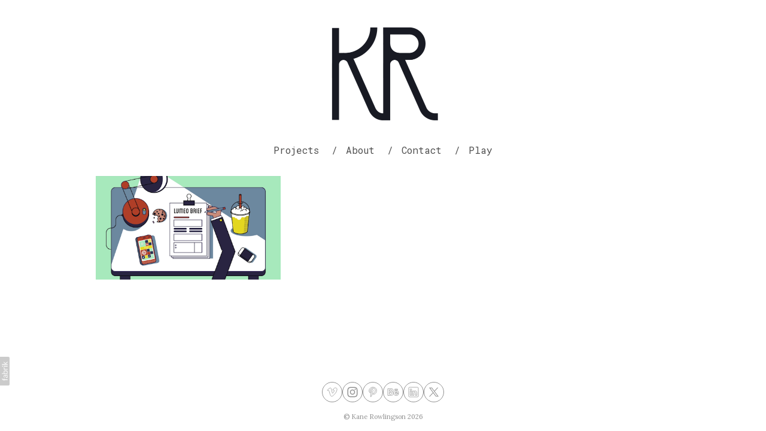

--- FILE ---
content_type: text/html; charset=utf-8
request_url: https://kanerowlingson.com/portfolio/tagged/fabrik
body_size: 8250
content:



<!DOCTYPE html>
<html class="no-js custom-fonts" lang="en-GB">
    <head prefix="og: http://ogp.me/ns#">
        <link rel="preconnect" href="https://kanerowlingson.com">
        <link rel="preconnect" href="//static.fabrik.io" />
        <link rel="preconnect" href="//blob.fabrik.io" />
        <meta charset="UTF-8">
        <link rel="canonical" href="https://kanerowlingson.com/portfolio/tagged/fabrik" />
        <title>Portfolio - Fabrik - Kane Rowlingson</title>
        <meta name="description" />
        <meta name="keywords" content="Kane, Rowlingson, motion, graphics, graphic, design, Melbourne, illustration, animation, direction, video, story, after effects, photoshop, illustrator, 3D, Cinema 4D, Motion, moving, image, Jumbla, Buck, Examples, Fabrik" />
        <meta name="url" content="https://kanerowlingson.com/portfolio/tagged/fabrik" />
        <meta property="og:url" content="https://kanerowlingson.com/portfolio/tagged/fabrik" />
        <meta property="og:title" content="Portfolio - Fabrik" />
        <meta property="og:description" />
        <meta property="og:site_name" content="Kane Rowlingson" />
        <meta property="og:type" content="website" />        
        <meta content="https://static.fabrik.io/ve2/4f30c10a1377879e.PNG?lossless=1&amp;w=1280&amp;h=1280&amp;fit=max&amp;s=4c3f0562ce4c9c04ad4782610fe87ece" name="twitter:image" /><meta content="https://static.fabrik.io/ve2/4f30c10a1377879e.PNG?lossless=1&amp;w=1280&amp;h=1280&amp;fit=max&amp;s=4c3f0562ce4c9c04ad4782610fe87ece" property="og:image" /><meta content="image/png" property="og:image:type" />        
        
        <meta name="twitter:card" content="summary_large_image" />

            <link rel="shortcut icon" href="https://static.fabrik.io/ve2/8004703a64c82e0f.ico?s=4e7d40ddfa60aeef23e22dfd52d466bb" /> 

            <link rel="apple-touch-icon" href="https://static.fabrik.io/ve2/9420821ce931bc1e.PNG?s=95a4a8141c77180cd86444b2824d7a99" /> 


        <link href="https://blob.fabrik.io/static/2c96dd/core/fabrik.min.css" rel="stylesheet">


        
        
            <script defer src="https://cloud.umami.is/script.js" data-website-id="059b79ea-6263-4a20-947a-862fbfc8d8ad"></script>
        

        
    <meta name="viewport" content="width=device-width, initial-scale=1.0">
    <style>
        :root {
            --site-title-display: none;
            --site-logo-display: block;
            --site-subtitle-display: none; 
            --site-title-titles-display: none;
            --site-title-titles-display-lg: none;
            --thumbnails-subtitle: none;
        }
    </style>
    <link href="https://blob.fabrik.io/ve2/poplin-vars-db54d7798abb37f2.css" rel="stylesheet" /><link href="https://blob.fabrik.io/static/2c96dd/poplin/theme.css" rel="stylesheet" />
    

    <meta name="google-site-verification" content="ZMbP9KNmoaIdrV1YdtCu9oJQctaSbWFu9INJXS_Z5lo" /></head>

    <body class="fab-projects-tagged fab-portfolio-tagged fab-projects-tagged-fabrik tpl-portfolio-thumbnails social-icon-family-round-stroke-icons">

        


<div class="flex-wrapper">
    <div class="page-wrapper">

        <header>
            
    <a href="/" class="brand brand-img brand-png">
        <img src="https://static.fabrik.io/ve2/9ffc32dc7e3cb778.png?lossless=1&amp;w=400&amp;fit=max&amp;s=b7dfaa09d3115582aa6c8c5dd3da2cbb" alt="Kane Rowlingson" />
    </a>

<a href="/" class="brand brand-text">

    <span class="brand-title">Kane Rowlingson</span>


</a>
            <button class="mobile-nav-link"><span></span></button>
            <nav>
                
    <ul class="menu">

          <li class="">

                <a href="/portfolio" target="_self">Projects</a>

          </li>
          <li class="">

                <a href="/pages/about" target="_self">About</a>

          </li>
          <li class="">

                <a href="/pages/contact" target="_self">Contact</a>

          </li>
          <li class="">

                <a href="/play" target="_self">Play</a>

          </li>
    </ul>

            </nav>
        </header>

        <main class="container rollovers-enabled">
            

<div class="project-tagged-list-page">
    

    <div class="grid-wrap">
        <div class="grid col-xs-1 col-sm-2 col-md-3">
            


    <div class="col">

        <a class="thumbnail project-thumbnail mfp-iframe" href="/portfolio/example-project" data-title="Lumeo Process" data-description="&lt;p&gt;When it comes to&amp;nbsp;creating an awesome explainer video it can sometimes be a tad confusing for people unfamiliar with the process, so I created this animation to make it easier to understand.&amp;nbsp;&lt;/p&gt;&lt;p&gt;Design / Animation / SFX / Story&amp;nbsp;- Kane Rowlingson&lt;/p&gt;

&lt;p&gt;Creative Director - Callan Woolcock&lt;/p&gt;&lt;p&gt;&lt;br&gt;&lt;/p&gt;" data-mfp-src="https://vimeo.com/134053064">

            <div class="placeholder ratio-16:9">
                <img alt="Lumeo Process" data-src="https://static.fabrik.io/ve2/4f30c10a1377879e.PNG?lossless=1&amp;w=720&amp;fit=crop&amp;ar=16:9&amp;s=db955d45e0a60890ad40ac652c622288" data-srcset="https://static.fabrik.io/ve2/4f30c10a1377879e.PNG?lossless=1&amp;w=480&amp;fit=crop&amp;ar=16:9&amp;s=761d2e7476748aa5eedd6d99c21fd3ea 480w,https://static.fabrik.io/ve2/4f30c10a1377879e.PNG?lossless=1&amp;w=720&amp;fit=crop&amp;ar=16:9&amp;s=db955d45e0a60890ad40ac652c622288 720w,https://static.fabrik.io/ve2/4f30c10a1377879e.PNG?lossless=1&amp;w=960&amp;fit=crop&amp;ar=16:9&amp;s=9ce914a2f7a504adc78e3aaecba86d37 960w,https://static.fabrik.io/ve2/4f30c10a1377879e.PNG?lossless=1&amp;w=1280&amp;fit=crop&amp;ar=16:9&amp;s=d8423230299fc9785ebcf0b8e1c8e4c7 1280w,https://static.fabrik.io/ve2/4f30c10a1377879e.PNG?lossless=1&amp;w=1680&amp;fit=crop&amp;ar=16:9&amp;s=f7e35d1ad41a3df690b19b6fcd17653e 1680w,https://static.fabrik.io/ve2/4f30c10a1377879e.PNG?lossless=1&amp;w=1920&amp;fit=crop&amp;ar=16:9&amp;s=660e6fac7c6bf45099a86b7e2ab6da4b 1920w,https://static.fabrik.io/ve2/4f30c10a1377879e.PNG?lossless=1&amp;w=2560&amp;fit=crop&amp;ar=16:9&amp;s=7c56b242f683bb2ea1498e0fb8c1a71d 2560w,https://static.fabrik.io/ve2/4f30c10a1377879e.PNG?lossless=1&amp;w=3840&amp;fit=crop&amp;ar=16:9&amp;s=fcf9daa40dca97d29725a7bcbade0a65 3840w" data-sizes="auto" class="lazyload"></img>
            </div>

            <div class="thumbnail-titles">
                <div>
                    <h4>Lumeo Process</h4>
                </div>
            </div>
        </a>
    </div>

        </div>
    </div>

    
</div>


        </main>

    </div>
    <footer class="container">
        <div class="footer-wrapper">
            
            <div>
                <ul class="site-links"><li><a href="https://vimeo.com/user10542357" target="_blank" title="Vimeo"><span>Vimeo</span><svg class="social-icon icon-vimeo" viewBox="0 0 32 32"><path class="classic" d="M12.741 9.12c2.236-.424 2.236 3.431 2.776 5.552.501 2.044.848 3.239 1.311 3.239s1.311-1.158 2.275-2.931-.038-3.354-1.889-2.236c.733-4.474 7.712-5.515 6.825-.425s-5.977 9.407-7.48 10.41c-1.542 1.003-2.93-.385-3.431-1.426-.578-1.157-2.313-7.634-2.776-8.174-.463-.54-1.813.54-1.813.54l-.655-.848s2.737-3.277 4.857-3.701Z"></path><path class="knockout" d="M12.741 9.12c2.236-.424 2.236 3.431 2.776 5.552.501 2.044.848 3.239 1.311 3.239s1.311-1.158 2.275-2.931-.038-3.354-1.889-2.236c.733-4.474 7.712-5.515 6.825-.425s-5.977 9.407-7.48 10.41c-1.542 1.003-2.93-.385-3.431-1.426-.578-1.157-2.313-7.634-2.776-8.174-.463-.54-1.813.54-1.813.54l-.655-.848s2.737-3.277 4.857-3.701ZM0 0V32H32V0H0Z"></path></svg></a></li><li><a href="https://www.instagram.com/kanerowlingson/" target="_blank" title="Instagram"><span>Instagram</span><svg class="social-icon icon-instagram" viewBox="0 0 32 32"><path class="classic" d="M16 9.032C13.73 9.032 13.462 9.04 12.566 9.081 11.738 9.119 11.288 9.258 10.988 9.374 10.592 9.528 10.308 9.713 10.011 10.01 9.713 10.307 9.529 10.59 9.375 10.987 9.258 11.286 9.12 11.736 9.082 12.565 9.041 13.462 9.032 13.73 9.032 16S9.04 18.538 9.081 19.436C9.119 20.264 9.258 20.714 9.374 21.014A2.638 2.638 0 0010.01 21.991 2.618 2.618 0 0010.987 22.627C11.286 22.744 11.736 22.882 12.565 22.92 13.461 22.961 13.73 22.97 16 22.97S18.539 22.961 19.435 22.92C20.263 22.882 20.713 22.743 21.013 22.627A2.638 2.638 0 0021.99 21.991C22.288 21.694 22.472 21.411 22.626 21.014 22.743 20.715 22.881 20.265 22.919 19.436 22.96 18.539 22.969 18.271 22.969 16.001S22.96 13.462 22.919 12.566C22.881 11.738 22.742 11.288 22.626 10.988 22.472 10.592 22.287 10.308 21.99 10.011 21.693 9.713 21.41 9.529 21.013 9.375 20.714 9.258 20.264 9.12 19.435 9.082 18.538 9.041 18.27 9.032 16 9.032M16 7.5C18.308 7.5 18.598 7.51 19.505 7.551 20.409 7.592 21.027 7.736 21.568 7.946A4.161 4.161 0 0123.074 8.926 4.175 4.175 0 0124.054 10.432C24.264 10.972 24.408 11.59 24.449 12.495 24.49 13.402 24.5 13.692 24.5 16S24.49 18.598 24.449 19.505C24.408 20.409 24.264 21.027 24.054 21.568 23.837 22.127 23.547 22.601 23.074 23.074A4.175 4.175 0 0121.568 24.054C21.028 24.264 20.41 24.408 19.505 24.449 18.598 24.49 18.308 24.5 16 24.5S13.402 24.49 12.495 24.449C11.591 24.408 10.973 24.264 10.432 24.054 9.873 23.837 9.399 23.547 8.926 23.074 8.454 22.601 8.163 22.127 7.946 21.568 7.736 21.028 7.592 20.41 7.551 19.505 7.51 18.598 7.5 18.308 7.5 16S7.51 13.402 7.551 12.495C7.592 11.591 7.736 10.973 7.946 10.432A4.161 4.161 0 018.926 8.926 4.175 4.175 0 0110.432 7.946C10.972 7.736 11.59 7.592 12.495 7.551 13.402 7.51 13.692 7.5 16 7.5ZM16 11.635A4.365 4.365 0 0116 20.365 4.365 4.365 0 1116 11.635ZM16 18.833A2.833 2.833 0 0016 13.167 2.833 2.833 0 1016 18.833ZM20.537 10.443A1.02 1.02 0 0120.537 12.483 1.02 1.02 0 1120.537 10.443Z"></path><path class="knockout" d="M16 9.032C13.73 9.032 13.462 9.04 12.566 9.081 11.738 9.119 11.288 9.258 10.988 9.374 10.592 9.528 10.308 9.713 10.011 10.01 9.713 10.307 9.529 10.59 9.375 10.987 9.258 11.286 9.12 11.736 9.082 12.565 9.041 13.462 9.032 13.73 9.032 16S9.04 18.538 9.081 19.436C9.119 20.264 9.258 20.714 9.374 21.014A2.638 2.638 0 0010.01 21.991 2.618 2.618 0 0010.987 22.627C11.286 22.744 11.736 22.882 12.565 22.92 13.461 22.961 13.73 22.97 16 22.97S18.539 22.961 19.435 22.92C20.263 22.882 20.713 22.743 21.013 22.627A2.638 2.638 0 0021.99 21.991C22.288 21.694 22.472 21.411 22.626 21.014 22.743 20.715 22.881 20.265 22.919 19.436 22.96 18.539 22.969 18.271 22.969 16.001S22.96 13.462 22.919 12.566C22.881 11.738 22.742 11.288 22.626 10.988 22.472 10.592 22.287 10.308 21.99 10.011 21.693 9.713 21.41 9.529 21.013 9.375 20.714 9.258 20.264 9.12 19.435 9.082 18.538 9.041 18.27 9.032 16 9.032M16 7.5C18.308 7.5 18.598 7.51 19.505 7.551 20.409 7.592 21.027 7.736 21.568 7.946A4.161 4.161 0 0123.074 8.926 4.175 4.175 0 0124.054 10.432C24.264 10.972 24.408 11.59 24.449 12.495 24.49 13.402 24.5 13.692 24.5 16S24.49 18.598 24.449 19.505C24.408 20.409 24.264 21.027 24.054 21.568 23.837 22.127 23.547 22.601 23.074 23.074A4.175 4.175 0 0121.568 24.054C21.028 24.264 20.41 24.408 19.505 24.449 18.598 24.49 18.308 24.5 16 24.5S13.402 24.49 12.495 24.449C11.591 24.408 10.973 24.264 10.432 24.054 9.873 23.837 9.399 23.547 8.926 23.074 8.454 22.601 8.163 22.127 7.946 21.568 7.736 21.028 7.592 20.41 7.551 19.505 7.51 18.598 7.5 18.308 7.5 16S7.51 13.402 7.551 12.495C7.592 11.591 7.736 10.973 7.946 10.432A4.161 4.161 0 018.926 8.926 4.175 4.175 0 0110.432 7.946C10.972 7.736 11.59 7.592 12.495 7.551 13.402 7.51 13.692 7.5 16 7.5ZM16 11.635A4.365 4.365 0 0116 20.365 4.365 4.365 0 1116 11.635ZM16 18.833A2.833 2.833 0 0016 13.167 2.833 2.833 0 1016 18.833ZM20.537 10.443A1.02 1.02 0 0120.537 12.483 1.02 1.02 0 1120.537 10.443ZM0 0V32H32V0H0Z"></path></svg></a></li><li><a href="https://au.pinterest.com/kanerowlingson/" target="_blank" title="Pinterest"><span>Pinterest</span><svg class="social-icon icon-pinterest" viewBox="0 0 32 32"><path class="classic" d="M16.384 7.869c3.586 0 5.938 2.621 5.938 5.243 0 3.701-2.043 6.438-5.05 6.438-1.001 0-1.966-.539-2.274-1.156 0 0-.54 2.158-.655 2.583-.423 1.503-1.62 2.968-1.696 3.084-.076.117-.231.077-.231-.038 0-.193-.309-2.044.038-3.547.154-.732 1.195-5.089 1.195-5.089s-.308-.578-.308-1.465c0-1.388.81-2.429 1.813-2.429.848 0 1.273.617 1.273 1.388 0 .848-.54 2.121-.81 3.316-.231 1.003.502 1.813 1.465 1.813 1.774 0 2.969-2.275 2.969-4.974 0-2.043-1.388-3.586-3.894-3.586-2.854 0-4.627 2.12-4.627 4.472 0 .848.231 1.388.618 1.85.153.232.192.309.115.54-.038.193-.155.616-.193.771-.038.231-.232.308-.463.231-1.311-.54-1.928-1.967-1.928-3.586 0-2.66 2.274-5.86 6.708-5.86h-.003Z"></path><path class="knockout" d="M16.384 7.869c3.586 0 5.938 2.621 5.938 5.243 0 3.701-2.043 6.438-5.05 6.438-1.001 0-1.966-.539-2.274-1.156 0 0-.54 2.158-.655 2.583-.423 1.503-1.62 2.968-1.696 3.084-.076.117-.231.077-.231-.038 0-.193-.309-2.044.038-3.547.154-.732 1.195-5.089 1.195-5.089s-.308-.578-.308-1.465c0-1.388.81-2.429 1.813-2.429.848 0 1.273.617 1.273 1.388 0 .848-.54 2.121-.81 3.316-.231 1.003.502 1.813 1.465 1.813 1.774 0 2.969-2.275 2.969-4.974 0-2.043-1.388-3.586-3.894-3.586-2.854 0-4.627 2.12-4.627 4.472 0 .848.231 1.388.618 1.85.153.232.192.309.115.54-.038.193-.155.616-.193.771-.038.231-.232.308-.463.231-1.311-.54-1.928-1.967-1.928-3.586 0-2.66 2.274-5.86 6.708-5.86h-.003ZM0 0V32H32V0H0Z"></path></svg></a></li><li><a href="https://www.behance.net/kanerowlingson" target="_blank" title="Behance"><span>Behance</span><svg class="social-icon icon-behance" viewBox="0 0 32 32"><path class="classic" d="M18.7 10.967H23.313V12.351H18.7V10.967ZM19.204 16.502H22.895S22.897 14.783 21.176 14.783 19.204 16.502 19.204 16.502ZM21.09 13.147C25.618 13.147 24.988 17.97 24.947 18.011H19.16C19.16 20.066 21.132 19.94 21.132 19.94 23.019 19.94 22.935 18.724 22.935 18.724H24.907C24.907 21.911 21.091 21.701 21.091 21.701 16.52 21.701 16.814 17.424 16.814 17.424S16.771 13.147 21.091 13.147ZM12.661 19.48C13.122 19.48 14.003 19.354 14.003 18.054 14.003 16.503 12.828 16.503 12.828 16.503H9.557V19.48H12.661ZM9.558 12.267V14.783H12.619C13.164 14.783 13.626 14.616 13.626 13.441S12.829 12.266 12.829 12.266H9.558ZM14.296 15.412C16.519 15.412 16.352 18.179 16.393 18.179 16.393 21.618 12.829 21.492 12.829 21.492H7V10.295H12.871C14.632 10.295 16.016 11.26 16.016 13.273S14.297 15.412 14.297 15.412Z"></path><path class="knockout" d="M18.7 10.967H23.313V12.351H18.7V10.967ZM19.204 16.502H22.895S22.897 14.783 21.176 14.783 19.204 16.502 19.204 16.502ZM21.09 13.147C25.618 13.147 24.988 17.97 24.947 18.011H19.16C19.16 20.066 21.132 19.94 21.132 19.94 23.019 19.94 22.935 18.724 22.935 18.724H24.907C24.907 21.911 21.091 21.701 21.091 21.701 16.52 21.701 16.814 17.424 16.814 17.424S16.771 13.147 21.091 13.147ZM12.661 19.48C13.122 19.48 14.003 19.354 14.003 18.054 14.003 16.503 12.828 16.503 12.828 16.503H9.557V19.48H12.661ZM9.558 12.267V14.783H12.619C13.164 14.783 13.626 14.616 13.626 13.441S12.829 12.266 12.829 12.266H9.558ZM14.296 15.412C16.519 15.412 16.352 18.179 16.393 18.179 16.393 21.618 12.829 21.492 12.829 21.492H7V10.295H12.871C14.632 10.295 16.016 11.26 16.016 13.273S14.297 15.412 14.297 15.412ZM0 0V32H32V0H0Z"></path></svg></a></li><li><a href="https://www.linkedin.com/in/kane-rowlingson-9580b7101/" target="_blank" title="LinkedIn"><span>LinkedIn</span><svg class="social-icon icon-linkedin" viewBox="0 0 32 32"><path class="classic" d="M21.571 21.422H21.532V17.234C21.532 15.029 20.335 13.982 18.765 13.982 17.494 13.982 16.933 14.692 16.597 15.178V14.169H14.167C14.204 14.842 14.167 21.422 14.167 21.422H16.597V17.384C16.597 17.159 16.597 16.936 16.672 16.786 16.859 16.338 17.233 15.889 17.906 15.889 18.804 15.889 19.14 16.561 19.14 17.534V21.422H21.57ZM11.663 13.159C12.485 13.159 13.009 12.599 13.009 11.888 13.009 11.141 12.485 10.617 11.663 10.617S10.317 11.177 10.317 11.888 10.841 13.159 11.663 13.159ZM12.859 21.422V14.169H10.429V21.422H12.859ZM22.803 7.962C23.44 7.962 24 8.486 24 9.121V22.879C24 23.514 23.439 24.038 22.804 24.038H9.195C8.523 24.038 7.999 23.514 7.999 22.879V9.121C7.999 8.486 8.56 7.962 9.195 7.962H22.803ZM16.597 15.216Z"></path><path class="knockout" d="M21.571 21.422H21.532V17.234C21.532 15.029 20.335 13.982 18.765 13.982 17.494 13.982 16.933 14.692 16.597 15.178V14.169H14.167C14.204 14.842 14.167 21.422 14.167 21.422H16.597V17.384C16.597 17.159 16.597 16.936 16.672 16.786 16.859 16.338 17.233 15.889 17.906 15.889 18.804 15.889 19.14 16.561 19.14 17.534V21.422H21.57ZM11.663 13.159C12.485 13.159 13.009 12.599 13.009 11.888 13.009 11.141 12.485 10.617 11.663 10.617S10.317 11.177 10.317 11.888 10.841 13.159 11.663 13.159ZM12.859 21.422V14.169H10.429V21.422H12.859ZM22.803 7.962C23.44 7.962 24 8.486 24 9.121V22.879C24 23.514 23.439 24.038 22.804 24.038H9.195C8.523 24.038 7.999 23.514 7.999 22.879V9.121C7.999 8.486 8.56 7.962 9.195 7.962H22.803ZM16.597 15.216ZM0 0V32H32V0H0Z"></path></svg></a></li><li><a href="https://twitter.com/KaneRowlingson" target="_blank" title="Twitter"><span>Twitter</span><svg class="social-icon icon-twitter" viewBox="0 0 32 32"><path class="classic" d="M8.039 8.512H12.8L16.85 13.927 21.862 8.512H23.261L17.475 14.763 24 23.487H19.239L14.842 17.607 9.399 23.487H8L14.216 16.772 8.039 8.512ZM10.096 9.543 19.755 22.457H21.942L12.283 9.543H10.096Z"></path><path class="knockout" d="M8.039 8.512H12.8L16.85 13.927 21.862 8.512H23.261L17.475 14.763 24 23.487H19.239L14.842 17.607 9.399 23.487H8L14.216 16.772 8.039 8.512ZM10.096 9.543 19.755 22.457H21.942L12.283 9.543H10.096ZM0 0V32H32V0H0Z"></path></svg></a></li></ul>
                <div class="site-meta">&copy; <a href="/">Kane Rowlingson</a> 2026</div>
            </div>
        </div>
    </footer>
</div>

            
<a class="fabrik-tag " href="https://fabrik.io/?utm_source=kanerowlingson.com&amp;utm_campaign=fabrik-websites&amp;utm_medium=website&amp;utm_content=fabrik-tag" target="_blank" title="Created with Fabrik">
    <svg xmlns="http://www.w3.org/2000/svg" xmlns:xlink="http://www.w3.org/1999/xlink" version="1.1" x="0px" y="0px" viewBox="0 0 16 48" enable-background="new 0 0 16 48" xml:space="preserve">
        <path class="tag-bg" d="M16 1.994l0 44.012c-0.003 1.097 -0.901 1.994 -1.999 1.994l-14.001 0l0 -48l14.001 0c1.098 0 1.996 0.897 1.999 1.994Z" />
        <path fill="#FFFFFF" d="M6.326 9.496c-0.043 -0.063 -0.064 -0.148 -0.064 -0.254l0 -1.083c0 0 2.393 2.245 2.695 2.529c-0.229 0.181 -0.51 0.403 -0.553 0.437c-0.044 0.035 -0.23 0.116 -0.296 0.068l-1.617 -1.506c-0.068 -0.063 -0.123 -0.127 -0.165 -0.191ZM12.712 15.298l-6.45 0l0 1.133l6.45 0l0 -1.133ZM6.332 20.623c-0.047 0.047 -0.07 0.132 -0.07 0.255l0 0.649l6.45 0l0 -1.133l-4.107 0c-0.437 -0.178 -0.77 -0.4 -1 -0.665c-0.229 -0.265 -0.344 -0.595 -0.344 -0.99c0 -0.221 0.02 -0.393 0.06 -0.516c0.04 -0.123 0.06 -0.214 0.06 -0.274c0 -0.102 -0.053 -0.168 -0.159 -0.197l-0.847 -0.146c-0.072 0.123 -0.128 0.257 -0.169 0.401c-0.04 0.144 -0.06 0.306 -0.06 0.484c0 0.437 0.126 0.818 0.379 1.143c0.253 0.325 0.604 0.597 1.054 0.818l-1.006 0.076c-0.114 0.017 -0.194 0.049 -0.241 0.095ZM12.712 12.338l-9.379 0l0 1.14l9.378 0l0 -1.14l0.001 0ZM8.267 11.341l0.098 0.094l0.504 0.448c0.251 0.169 0.47 0.135 0.944 -0.241c0.001 -0.001 0.003 -0.002 0.004 -0.003c0.01 -0.007 2.672 -2.142 2.672 -2.142c0.076 -0.059 0.133 -0.122 0.169 -0.188c0.036 -0.066 0.054 -0.145 0.054 -0.239l0 -1.07c0 0 -4.066 3.216 -4.146 3.276c-0.08 0.06 -0.238 0.123 -0.299 0.065ZM7.211 36.014l-0.822 0l0 1.865l-0.592 0c-0.276 0 -0.507 -0.031 -0.694 -0.092c-0.187 -0.061 -0.337 -0.15 -0.452 -0.264c-0.115 -0.115 -0.197 -0.251 -0.248 -0.411c-0.051 -0.159 -0.076 -0.336 -0.076 -0.532l0 -0.197c0 -0.123 -0.008 -0.219 -0.026 -0.286c-0.017 -0.068 -0.068 -0.104 -0.153 -0.108l-0.567 -0.025c-0.085 0.246 -0.127 0.514 -0.127 0.802c0 0.34 0.051 0.645 0.153 0.917c0.102 0.272 0.251 0.504 0.449 0.697c0.197 0.193 0.439 0.342 0.726 0.446c0.286 0.104 0.614 0.156 0.984 0.156l0.624 0l0 1.018l0.465 0c0.085 0 0.15 -0.029 0.194 -0.086c0.044 -0.057 0.077 -0.13 0.099 -0.22l0.083 -0.713l5.482 0l0 -1.14l-5.502 0l0 -1.827ZM12.75 32.815c0.042 0.202 0.064 0.426 0.064 0.672c0 0.25 -0.035 0.485 -0.105 0.704c-0.07 0.219 -0.176 0.409 -0.316 0.57c-0.14 0.161 -0.318 0.29 -0.534 0.385c-0.215 0.095 -0.47 0.143 -0.763 0.143c-0.255 0 -0.502 -0.07 -0.738 -0.21c-0.236 -0.14 -0.446 -0.366 -0.629 -0.678c-0.183 -0.312 -0.333 -0.72 -0.451 -1.226c-0.117 -0.505 -0.176 -1.123 -0.176 -1.853l-0.506 0c-0.504 0 -0.885 0.107 -1.144 0.322c-0.258 0.214 -0.388 0.532 -0.388 0.952c0 0.276 0.035 0.508 0.105 0.697c0.07 0.189 0.149 0.352 0.236 0.49c0.087 0.138 0.166 0.257 0.236 0.357c0.07 0.1 0.105 0.198 0.105 0.296c0 0.076 -0.02 0.143 -0.06 0.201c-0.04 0.057 -0.09 0.103 -0.15 0.137l-0.363 0.204c-0.344 -0.357 -0.601 -0.741 -0.77 -1.152c-0.17 -0.412 -0.255 -0.868 -0.255 -1.369c0 -0.361 0.059 -0.681 0.178 -0.961c0.119 -0.28 0.284 -0.516 0.497 -0.707c0.212 -0.191 0.469 -0.335 0.77 -0.433c0.301 -0.098 0.633 -0.146 0.993 -0.146l4.126 0l0 0.503c0 0.11 -0.017 0.2 -0.051 0.267c-0.034 0.068 -0.106 0.113 -0.216 0.134l-0.598 0.127c0.153 0.17 0.29 0.335 0.411 0.497c0.121 0.161 0.223 0.331 0.306 0.509c0.083 0.178 0.144 0.367 0.186 0.568ZM12.018 33.149c0 -0.199 -0.02 -0.382 -0.06 -0.548c-0.04 -0.166 -0.098 -0.322 -0.172 -0.468c-0.074 -0.146 -0.164 -0.286 -0.271 -0.42c-0.106 -0.134 -0.227 -0.264 -0.363 -0.392l-1.331 0c0 0.522 0.033 0.966 0.099 1.331c0.066 0.365 0.153 0.662 0.259 0.891c0.107 0.229 0.233 0.396 0.378 0.5c0.145 0.104 0.307 0.156 0.487 0.156c0.171 0 0.318 -0.028 0.442 -0.083c0.124 -0.055 0.225 -0.129 0.304 -0.223c0.079 -0.093 0.137 -0.204 0.173 -0.331c0.037 -0.126 0.055 -0.264 0.055 -0.413ZM12.712 28.607l-9.379 0l0 -1.14l3.858 0c-0.31 -0.267 -0.559 -0.574 -0.748 -0.92c-0.188 -0.345 -0.283 -0.741 -0.283 -1.187c0 -0.374 0.07 -0.711 0.21 -1.012c0.14 -0.301 0.349 -0.558 0.627 -0.77c0.278 -0.212 0.622 -0.376 1.031 -0.49c0.41 -0.115 0.882 -0.172 1.417 -0.172c0.475 0 0.918 0.064 1.328 0.191c0.41 0.127 0.764 0.311 1.063 0.551c0.299 0.24 0.535 0.533 0.707 0.879c0.172 0.346 0.258 0.735 0.258 1.168c0 0.416 -0.081 0.769 -0.242 1.06c-0.161 0.291 -0.386 0.544 -0.675 0.761l0.586 0.057c0.161 0.034 0.242 0.132 0.242 0.293l0 0.731ZM11.75 26.79c0.115 -0.248 0.172 -0.525 0.172 -0.831c0 -0.603 -0.214 -1.065 -0.643 -1.388c-0.429 -0.323 -1.04 -0.484 -1.834 -0.484c-0.42 0 -0.781 0.037 -1.082 0.111c-0.301 0.074 -0.549 0.181 -0.742 0.322c-0.193 0.14 -0.334 0.312 -0.423 0.516c-0.089 0.204 -0.134 0.435 -0.134 0.694c0 0.369 0.085 0.693 0.255 0.971c0.17 0.278 0.41 0.534 0.719 0.767l3.12 0c0.28 -0.204 0.478 -0.43 0.592 -0.678ZM4.547 15.104c-0.095 -0.044 -0.198 -0.067 -0.308 -0.067c-0.11 0 -0.215 0.022 -0.314 0.067c-0.099 0.044 -0.186 0.104 -0.26 0.178c-0.074 0.074 -0.132 0.16 -0.175 0.257c-0.042 0.097 -0.063 0.201 -0.063 0.311c0 0.11 0.021 0.213 0.063 0.308c0.042 0.095 0.101 0.18 0.175 0.254c0.074 0.074 0.161 0.132 0.26 0.175c0.099 0.042 0.204 0.063 0.314 0.063c0.11 0 0.213 -0.021 0.308 -0.063c0.095 -0.042 0.18 -0.1 0.254 -0.175c0.074 -0.074 0.132 -0.159 0.175 -0.254c0.042 -0.095 0.063 -0.198 0.063 -0.308c0 -0.11 -0.021 -0.214 -0.063 -0.311c-0.042 -0.097 -0.1 -0.183 -0.175 -0.257c-0.074 -0.074 -0.159 -0.133 -0.254 -0.178Z" />
    </svg>
</a>


        
    <script src="//ajax.googleapis.com/ajax/libs/jquery/1.12.4/jquery.min.js"></script>
    <script>
        window.jQuery || document.write('<script src="https://blob.fabrik.io/static/2c96dd/core/jquery.min.js"><\/script>')
        $.noConflict();
    </script>
    <script src="https://blob.fabrik.io/static/2c96dd/core/fabrik.min.js"></script>
    <script src="https://blob.fabrik.io/static/2c96dd/poplin/poplin.min.js"></script>
    



    <script>
  (function (w,i,d,g,e,t,s) {w[d] = w[d]||[];t= i.createElement(g);
    t.async=1;t.src=e;s=i.getElementsByTagName(g)[0];s.parentNode.insertBefore(t, s);
  })(window, document, '_gscq','script','//widgets.getsitecontrol.com/133603/script.js');
</script><script>var fontConfig = [
  {
    "provider": "google",
    "fonts": [
      "Roboto:100,200,300,regular,500,600,700,800,900",
      "Roboto Mono:100,200,300,regular,500,600,700",
      "Karla:regular,700",
      "Lora:regular,700"
    ],
    "fontLoaders": [
      "Roboto:wght@400",
      "Roboto\u002BMono:wght@400",
      "Karla:wght@400",
      "Lora:wght@400"
    ]
  }
]; fabrik.loadWebFonts(fontConfig);</script><script>fabrik.init();</script><!-- Created with Fabrik - fabrik.io --><!-- 4afb415de82b - 3.0.141+2c96dd5ecab6da9454bee0773d9b7d02c1cb5503 --></body>
</html> 

--- FILE ---
content_type: text/css
request_url: https://blob.fabrik.io/ve2/poplin-vars-db54d7798abb37f2.css
body_size: 600
content:
:root{--bodyBackground:#fff;--contentBackground:#fff;--wrapperWidth:992px;--linkColor:#929292;--linkColorHover:#000;--site-logo-max-width:200px;--site-title-font-family:Roboto,sans-serif;--site-title-font-weight:400;--brandFontSizeMultiplier:2.8;--site-title-line-height:1;--site-title-font-style:normal;--site-title-text-transform:none;--site-title-letter-space:0px;--brandColor:#2a2a2a;--site-subtitle-font-family:Roboto,sans-serif;--site-subtitle-font-weight:400;--site-subtitle-font-muliplier:1.6;--site-subtitle-line-height:1.5;--site-subtitle-font-style:normal;--site-subtitle-text-transform:none;--site-subtitle-letter-space:0px;--site-subtitle-color:#b2b2b2;--site-menu-font-family:'Roboto Mono',sans-serif;--site-menu-font-weight:400;--menuFontSizeMultiplier:1.6;--site-menu-line-height:1.4;--site-menu-font-style:normal;--site-menu-text-transform:none;--site-menu-letter-spacing:0px;--menuLinkColor:#505050;--site-sub-menu-bg-color:#fff;--site-sub-menu-color:#6b6b6b;--site-menu-divider:'/';--headingsFontFamily:Karla,sans-serif;--headingsFontWeight:400;--headingsFontSizeMultiplier:1.6;--titles-line-height:1.4;--titles-font-style:normal;--titles-text-transform:none;--titles-letter-spacing:0px;--headingsColor:#505050;--subtitles-family:Lora,serif;--subtitles-weight:400;--subHeadingsFontSizeMultiplier:1.4;--subtitles-line-height:1.4;--subtitles-font-style:normal;--subtitles-text-transform:none;--subtitles-letter-spacing:0px;--subHeadingsColor:#b2b2b2;--baseFontFamily:Lora,serif;--copy-font-weight:400;--copyFontSizeMultiplier:1.4;--copy-line-height:1.5;--copy-font-style:normal;--copy-text-transform:none;--copy-letter-spacing:0px;--textColor:#8a8a8a;--overlay-bg:#fff;--overlay-opacity:.8;--overlay-text-color:#000;--overlay-inset:0;--thumbnail-titles-family:'Roboto Mono',sans-serif;--thumbnail-titles-weight:400;--listHeadingsFontSizeMultiplier:1.6;--thumbnail-titles-font-style:normal;--thumbnail-titles-line-height:1.4;--thumbnail-titles-color:#505050;--thumbnail-titles-text-transform:none;--thumbnail-titles-letter-spacing:0px;--grid-gutter:16;--thumbnail-subtitle-show:False;--social-icon-family:round-stroke-icons;--profile-link-color:#929292;--profile-link-hover-color:#000;--page-title-align:left;--homepage_coverthumbnails-message-font-multiplier:4.5;--homepage_coverthumbnails-message-font-color:#fff;--homepage_coverthumbnails-message-line-height:1.3;--homepage_spotlight-gutter:16;--thumbnails-projects-position:0;--featuredthumbnails-projects-position:0;--gallerythumbnails-projects-position:0;--spotlight-gutter:16;--spotlight-media-position:0;--projectdetails_stacked-project-title-align:left;--projectdetails_stacked-show-sub-title:True;--projectdetails_stackedlarge-media-position:0;--projectdetails_stackedlarge-project-title-align:left;--projectdetails_stackedlarge-show-sub-title:True;--projectdetails_gallery-project-title-align:left;--projectdetails_gallery-show-sub-title:True;--projectdetails_gallerylarge-media-position:0;--projectdetails_gallerylarge-project-title-align:left;--projectdetails_gallerylarge-show-sub-title:True;--projectdetails_slideshow-project-title-align:left;--projectdetails_slideshow-show-sub-title:True;--projectdetails_lightbox-media-position:0;--projectdetails_lightbox-project-title-align:left;--projectdetails_lightbox-show-sub-title:True;--projectdetails_spotlight-gutter:16;--projectdetails_spotlight-media-position:0;--projectdetails_spotlight-project-title-align:left;--projectdetails_spotlight-show-sub-title:True;--projectdetails_video-media-position:0;--projectdetails_video-project-title-align:left;--projectdetails_video-show-sub-title:True;--projectdetails_videolarge-media-position:0;--projectdetails_videolarge-project-title-align:left;--projectdetails_videolarge-show-sub-title:True;--projectdetails_justified-media-position:0;--projectdetails_justified-project-title-align:left;--projectdetails_justified-show-sub-title:True}